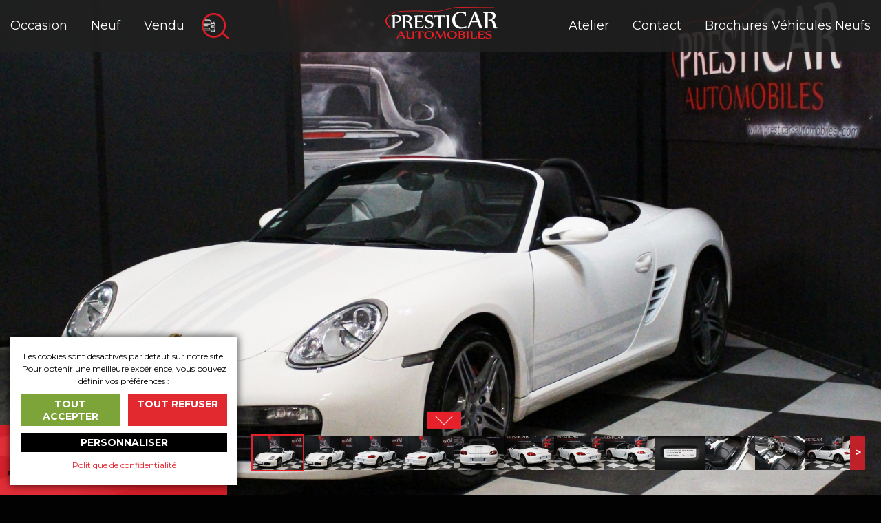

--- FILE ---
content_type: text/html; charset=UTF-8
request_url: https://www.presticar-automobiles.com/annonce/porsche-boxster-s-3-4-303ch-design-edition-2/
body_size: 7902
content:
<!DOCTYPE html>
<html lang="fr-FR" class="no-js">
<head>
	<meta charset="UTF-8">
	<meta name="viewport" content="width=device-width, initial-scale=1">
	<link rel="profile" href="http://gmpg.org/xfn/11">
		<link rel="shortcut icon" type="image/png" href="https://www.presticar-automobiles.com/wp-content/themes/presticar/favicon.png?v=3">
	<title>PORSCHE Boxster S 3.4 303Ch DESIGN EDITION 2 - Presticar Automobiles</title>
	<meta name='robots' content='index, follow, max-image-preview:large, max-snippet:-1, max-video-preview:-1' />

	<!-- This site is optimized with the Yoast SEO plugin v20.11 - https://yoast.com/wordpress/plugins/seo/ -->
	<link rel="canonical" href="https://www.presticar-automobiles.com/annonce/porsche-boxster-s-3-4-303ch-design-edition-2/" />
	<meta property="og:locale" content="fr_FR" />
	<meta property="og:type" content="article" />
	<meta property="og:title" content="PORSCHE Boxster S 3.4 303Ch DESIGN EDITION 2 - Presticar Automobiles" />
	<meta property="og:url" content="https://www.presticar-automobiles.com/annonce/porsche-boxster-s-3-4-303ch-design-edition-2/" />
	<meta property="og:site_name" content="Presticar Automobiles" />
	<meta property="article:publisher" content="https://www.facebook.com/Presticar-Automobiles-392839364389147/" />
	<meta property="article:modified_time" content="2016-11-02T08:33:15+00:00" />
	<meta property="og:image" content="https://www.presticar-automobiles.com/wp-content/uploads/2016/10/IMG_2401.jpg" />
	<meta property="og:image:width" content="1620" />
	<meta property="og:image:height" content="1080" />
	<meta property="og:image:type" content="image/jpeg" />
	<meta name="twitter:card" content="summary_large_image" />
	<script type="application/ld+json" class="yoast-schema-graph">{"@context":"https://schema.org","@graph":[{"@type":"WebPage","@id":"https://www.presticar-automobiles.com/annonce/porsche-boxster-s-3-4-303ch-design-edition-2/","url":"https://www.presticar-automobiles.com/annonce/porsche-boxster-s-3-4-303ch-design-edition-2/","name":"PORSCHE Boxster S 3.4 303Ch DESIGN EDITION 2 - Presticar Automobiles","isPartOf":{"@id":"https://www.presticar-automobiles.com/#website"},"primaryImageOfPage":{"@id":"https://www.presticar-automobiles.com/annonce/porsche-boxster-s-3-4-303ch-design-edition-2/#primaryimage"},"image":{"@id":"https://www.presticar-automobiles.com/annonce/porsche-boxster-s-3-4-303ch-design-edition-2/#primaryimage"},"thumbnailUrl":"https://www.presticar-automobiles.com/wp-content/uploads/2016/10/IMG_2401.jpg","datePublished":"2016-10-07T09:43:19+00:00","dateModified":"2016-11-02T08:33:15+00:00","breadcrumb":{"@id":"https://www.presticar-automobiles.com/annonce/porsche-boxster-s-3-4-303ch-design-edition-2/#breadcrumb"},"inLanguage":"fr-FR","potentialAction":[{"@type":"ReadAction","target":["https://www.presticar-automobiles.com/annonce/porsche-boxster-s-3-4-303ch-design-edition-2/"]}]},{"@type":"ImageObject","inLanguage":"fr-FR","@id":"https://www.presticar-automobiles.com/annonce/porsche-boxster-s-3-4-303ch-design-edition-2/#primaryimage","url":"https://www.presticar-automobiles.com/wp-content/uploads/2016/10/IMG_2401.jpg","contentUrl":"https://www.presticar-automobiles.com/wp-content/uploads/2016/10/IMG_2401.jpg","width":1620,"height":1080},{"@type":"BreadcrumbList","@id":"https://www.presticar-automobiles.com/annonce/porsche-boxster-s-3-4-303ch-design-edition-2/#breadcrumb","itemListElement":[{"@type":"ListItem","position":1,"name":"Accueil","item":"https://www.presticar-automobiles.com/"},{"@type":"ListItem","position":2,"name":"Annonces","item":"https://www.presticar-automobiles.com/annonce/"},{"@type":"ListItem","position":3,"name":"PORSCHE Boxster S 3.4 303Ch DESIGN EDITION 2"}]},{"@type":"WebSite","@id":"https://www.presticar-automobiles.com/#website","url":"https://www.presticar-automobiles.com/","name":"Presticar Automobiles","description":"Sport, Prestige &amp; Collection","potentialAction":[{"@type":"SearchAction","target":{"@type":"EntryPoint","urlTemplate":"https://www.presticar-automobiles.com/?s={search_term_string}"},"query-input":"required name=search_term_string"}],"inLanguage":"fr-FR"}]}</script>
	<!-- / Yoast SEO plugin. -->


<link rel='dns-prefetch' href='//ajax.googleapis.com' />
<link rel="alternate" type="application/rss+xml" title="Presticar Automobiles &raquo; Flux" href="https://www.presticar-automobiles.com/feed/" />
<link rel="alternate" type="application/rss+xml" title="Presticar Automobiles &raquo; Flux des commentaires" href="https://www.presticar-automobiles.com/comments/feed/" />
<link rel='stylesheet' id='wp-block-library-css' href='https://www.presticar-automobiles.com/wp-includes/css/dist/block-library/style.min.css' type='text/css' media='all' />
<link rel='stylesheet' id='classic-theme-styles-css' href='https://www.presticar-automobiles.com/wp-includes/css/classic-themes.min.css' type='text/css' media='all' />
<style id='global-styles-inline-css' type='text/css'>
body{--wp--preset--color--black: #000000;--wp--preset--color--cyan-bluish-gray: #abb8c3;--wp--preset--color--white: #ffffff;--wp--preset--color--pale-pink: #f78da7;--wp--preset--color--vivid-red: #cf2e2e;--wp--preset--color--luminous-vivid-orange: #ff6900;--wp--preset--color--luminous-vivid-amber: #fcb900;--wp--preset--color--light-green-cyan: #7bdcb5;--wp--preset--color--vivid-green-cyan: #00d084;--wp--preset--color--pale-cyan-blue: #8ed1fc;--wp--preset--color--vivid-cyan-blue: #0693e3;--wp--preset--color--vivid-purple: #9b51e0;--wp--preset--gradient--vivid-cyan-blue-to-vivid-purple: linear-gradient(135deg,rgba(6,147,227,1) 0%,rgb(155,81,224) 100%);--wp--preset--gradient--light-green-cyan-to-vivid-green-cyan: linear-gradient(135deg,rgb(122,220,180) 0%,rgb(0,208,130) 100%);--wp--preset--gradient--luminous-vivid-amber-to-luminous-vivid-orange: linear-gradient(135deg,rgba(252,185,0,1) 0%,rgba(255,105,0,1) 100%);--wp--preset--gradient--luminous-vivid-orange-to-vivid-red: linear-gradient(135deg,rgba(255,105,0,1) 0%,rgb(207,46,46) 100%);--wp--preset--gradient--very-light-gray-to-cyan-bluish-gray: linear-gradient(135deg,rgb(238,238,238) 0%,rgb(169,184,195) 100%);--wp--preset--gradient--cool-to-warm-spectrum: linear-gradient(135deg,rgb(74,234,220) 0%,rgb(151,120,209) 20%,rgb(207,42,186) 40%,rgb(238,44,130) 60%,rgb(251,105,98) 80%,rgb(254,248,76) 100%);--wp--preset--gradient--blush-light-purple: linear-gradient(135deg,rgb(255,206,236) 0%,rgb(152,150,240) 100%);--wp--preset--gradient--blush-bordeaux: linear-gradient(135deg,rgb(254,205,165) 0%,rgb(254,45,45) 50%,rgb(107,0,62) 100%);--wp--preset--gradient--luminous-dusk: linear-gradient(135deg,rgb(255,203,112) 0%,rgb(199,81,192) 50%,rgb(65,88,208) 100%);--wp--preset--gradient--pale-ocean: linear-gradient(135deg,rgb(255,245,203) 0%,rgb(182,227,212) 50%,rgb(51,167,181) 100%);--wp--preset--gradient--electric-grass: linear-gradient(135deg,rgb(202,248,128) 0%,rgb(113,206,126) 100%);--wp--preset--gradient--midnight: linear-gradient(135deg,rgb(2,3,129) 0%,rgb(40,116,252) 100%);--wp--preset--duotone--dark-grayscale: url('#wp-duotone-dark-grayscale');--wp--preset--duotone--grayscale: url('#wp-duotone-grayscale');--wp--preset--duotone--purple-yellow: url('#wp-duotone-purple-yellow');--wp--preset--duotone--blue-red: url('#wp-duotone-blue-red');--wp--preset--duotone--midnight: url('#wp-duotone-midnight');--wp--preset--duotone--magenta-yellow: url('#wp-duotone-magenta-yellow');--wp--preset--duotone--purple-green: url('#wp-duotone-purple-green');--wp--preset--duotone--blue-orange: url('#wp-duotone-blue-orange');--wp--preset--font-size--small: 13px;--wp--preset--font-size--medium: 20px;--wp--preset--font-size--large: 36px;--wp--preset--font-size--x-large: 42px;--wp--preset--spacing--20: 0.44rem;--wp--preset--spacing--30: 0.67rem;--wp--preset--spacing--40: 1rem;--wp--preset--spacing--50: 1.5rem;--wp--preset--spacing--60: 2.25rem;--wp--preset--spacing--70: 3.38rem;--wp--preset--spacing--80: 5.06rem;--wp--preset--shadow--natural: 6px 6px 9px rgba(0, 0, 0, 0.2);--wp--preset--shadow--deep: 12px 12px 50px rgba(0, 0, 0, 0.4);--wp--preset--shadow--sharp: 6px 6px 0px rgba(0, 0, 0, 0.2);--wp--preset--shadow--outlined: 6px 6px 0px -3px rgba(255, 255, 255, 1), 6px 6px rgba(0, 0, 0, 1);--wp--preset--shadow--crisp: 6px 6px 0px rgba(0, 0, 0, 1);}:where(.is-layout-flex){gap: 0.5em;}body .is-layout-flow > .alignleft{float: left;margin-inline-start: 0;margin-inline-end: 2em;}body .is-layout-flow > .alignright{float: right;margin-inline-start: 2em;margin-inline-end: 0;}body .is-layout-flow > .aligncenter{margin-left: auto !important;margin-right: auto !important;}body .is-layout-constrained > .alignleft{float: left;margin-inline-start: 0;margin-inline-end: 2em;}body .is-layout-constrained > .alignright{float: right;margin-inline-start: 2em;margin-inline-end: 0;}body .is-layout-constrained > .aligncenter{margin-left: auto !important;margin-right: auto !important;}body .is-layout-constrained > :where(:not(.alignleft):not(.alignright):not(.alignfull)){max-width: var(--wp--style--global--content-size);margin-left: auto !important;margin-right: auto !important;}body .is-layout-constrained > .alignwide{max-width: var(--wp--style--global--wide-size);}body .is-layout-flex{display: flex;}body .is-layout-flex{flex-wrap: wrap;align-items: center;}body .is-layout-flex > *{margin: 0;}:where(.wp-block-columns.is-layout-flex){gap: 2em;}.has-black-color{color: var(--wp--preset--color--black) !important;}.has-cyan-bluish-gray-color{color: var(--wp--preset--color--cyan-bluish-gray) !important;}.has-white-color{color: var(--wp--preset--color--white) !important;}.has-pale-pink-color{color: var(--wp--preset--color--pale-pink) !important;}.has-vivid-red-color{color: var(--wp--preset--color--vivid-red) !important;}.has-luminous-vivid-orange-color{color: var(--wp--preset--color--luminous-vivid-orange) !important;}.has-luminous-vivid-amber-color{color: var(--wp--preset--color--luminous-vivid-amber) !important;}.has-light-green-cyan-color{color: var(--wp--preset--color--light-green-cyan) !important;}.has-vivid-green-cyan-color{color: var(--wp--preset--color--vivid-green-cyan) !important;}.has-pale-cyan-blue-color{color: var(--wp--preset--color--pale-cyan-blue) !important;}.has-vivid-cyan-blue-color{color: var(--wp--preset--color--vivid-cyan-blue) !important;}.has-vivid-purple-color{color: var(--wp--preset--color--vivid-purple) !important;}.has-black-background-color{background-color: var(--wp--preset--color--black) !important;}.has-cyan-bluish-gray-background-color{background-color: var(--wp--preset--color--cyan-bluish-gray) !important;}.has-white-background-color{background-color: var(--wp--preset--color--white) !important;}.has-pale-pink-background-color{background-color: var(--wp--preset--color--pale-pink) !important;}.has-vivid-red-background-color{background-color: var(--wp--preset--color--vivid-red) !important;}.has-luminous-vivid-orange-background-color{background-color: var(--wp--preset--color--luminous-vivid-orange) !important;}.has-luminous-vivid-amber-background-color{background-color: var(--wp--preset--color--luminous-vivid-amber) !important;}.has-light-green-cyan-background-color{background-color: var(--wp--preset--color--light-green-cyan) !important;}.has-vivid-green-cyan-background-color{background-color: var(--wp--preset--color--vivid-green-cyan) !important;}.has-pale-cyan-blue-background-color{background-color: var(--wp--preset--color--pale-cyan-blue) !important;}.has-vivid-cyan-blue-background-color{background-color: var(--wp--preset--color--vivid-cyan-blue) !important;}.has-vivid-purple-background-color{background-color: var(--wp--preset--color--vivid-purple) !important;}.has-black-border-color{border-color: var(--wp--preset--color--black) !important;}.has-cyan-bluish-gray-border-color{border-color: var(--wp--preset--color--cyan-bluish-gray) !important;}.has-white-border-color{border-color: var(--wp--preset--color--white) !important;}.has-pale-pink-border-color{border-color: var(--wp--preset--color--pale-pink) !important;}.has-vivid-red-border-color{border-color: var(--wp--preset--color--vivid-red) !important;}.has-luminous-vivid-orange-border-color{border-color: var(--wp--preset--color--luminous-vivid-orange) !important;}.has-luminous-vivid-amber-border-color{border-color: var(--wp--preset--color--luminous-vivid-amber) !important;}.has-light-green-cyan-border-color{border-color: var(--wp--preset--color--light-green-cyan) !important;}.has-vivid-green-cyan-border-color{border-color: var(--wp--preset--color--vivid-green-cyan) !important;}.has-pale-cyan-blue-border-color{border-color: var(--wp--preset--color--pale-cyan-blue) !important;}.has-vivid-cyan-blue-border-color{border-color: var(--wp--preset--color--vivid-cyan-blue) !important;}.has-vivid-purple-border-color{border-color: var(--wp--preset--color--vivid-purple) !important;}.has-vivid-cyan-blue-to-vivid-purple-gradient-background{background: var(--wp--preset--gradient--vivid-cyan-blue-to-vivid-purple) !important;}.has-light-green-cyan-to-vivid-green-cyan-gradient-background{background: var(--wp--preset--gradient--light-green-cyan-to-vivid-green-cyan) !important;}.has-luminous-vivid-amber-to-luminous-vivid-orange-gradient-background{background: var(--wp--preset--gradient--luminous-vivid-amber-to-luminous-vivid-orange) !important;}.has-luminous-vivid-orange-to-vivid-red-gradient-background{background: var(--wp--preset--gradient--luminous-vivid-orange-to-vivid-red) !important;}.has-very-light-gray-to-cyan-bluish-gray-gradient-background{background: var(--wp--preset--gradient--very-light-gray-to-cyan-bluish-gray) !important;}.has-cool-to-warm-spectrum-gradient-background{background: var(--wp--preset--gradient--cool-to-warm-spectrum) !important;}.has-blush-light-purple-gradient-background{background: var(--wp--preset--gradient--blush-light-purple) !important;}.has-blush-bordeaux-gradient-background{background: var(--wp--preset--gradient--blush-bordeaux) !important;}.has-luminous-dusk-gradient-background{background: var(--wp--preset--gradient--luminous-dusk) !important;}.has-pale-ocean-gradient-background{background: var(--wp--preset--gradient--pale-ocean) !important;}.has-electric-grass-gradient-background{background: var(--wp--preset--gradient--electric-grass) !important;}.has-midnight-gradient-background{background: var(--wp--preset--gradient--midnight) !important;}.has-small-font-size{font-size: var(--wp--preset--font-size--small) !important;}.has-medium-font-size{font-size: var(--wp--preset--font-size--medium) !important;}.has-large-font-size{font-size: var(--wp--preset--font-size--large) !important;}.has-x-large-font-size{font-size: var(--wp--preset--font-size--x-large) !important;}
.wp-block-navigation a:where(:not(.wp-element-button)){color: inherit;}
:where(.wp-block-columns.is-layout-flex){gap: 2em;}
.wp-block-pullquote{font-size: 1.5em;line-height: 1.6;}
</style>
<link rel='stylesheet' id='foundation-stylesheet-css' href='https://www.presticar-automobiles.com/wp-content/themes/presticar/css/style.css' type='text/css' media='all' />
<script type='text/javascript' src='https://ajax.googleapis.com/ajax/libs/jquery/1.12.4/jquery.min.js' id='jquery-js'></script>
<link rel="https://api.w.org/" href="https://www.presticar-automobiles.com/wp-json/" /><link rel='shortlink' href='https://www.presticar-automobiles.com/?p=5678' />
<link rel="alternate" type="application/json+oembed" href="https://www.presticar-automobiles.com/wp-json/oembed/1.0/embed?url=https%3A%2F%2Fwww.presticar-automobiles.com%2Fannonce%2Fporsche-boxster-s-3-4-303ch-design-edition-2%2F" />
<link rel="alternate" type="text/xml+oembed" href="https://www.presticar-automobiles.com/wp-json/oembed/1.0/embed?url=https%3A%2F%2Fwww.presticar-automobiles.com%2Fannonce%2Fporsche-boxster-s-3-4-303ch-design-edition-2%2F&#038;format=xml" />
</head>

<body class="annonce-template-default single single-annonce postid-5678">

<header id="header">
	<nav>
		<p id="logo">
			<a href="https://www.presticar-automobiles.com/" title="Presticar Automobiles" rel="home">
	    		<img src="https://www.presticar-automobiles.com/wp-content/themes/presticar/img/logo.png" height="46" width="163" alt="Presticar Automobiles" />
	    	</a>
	    </p>
	    <div id="mobile-menu" class="show-for-small-only"></div>
	    <div class="clearfix" id="main-menu">
			<div class="float-left">
				<ul id="menu-menu-gauche" class="menu"><li id="menu-item-513" class="menu-item menu-item-type-taxonomy menu-item-object-annonce_category menu-item-513"><a href="https://www.presticar-automobiles.com/annonce-category/vehicules-occasions/">Occasion</a></li>
<li id="menu-item-3551" class="menu-item menu-item-type-taxonomy menu-item-object-annonce_category menu-item-3551"><a href="https://www.presticar-automobiles.com/annonce-category/vehicules-neufs/">Neuf</a></li>
<li id="menu-item-7767" class="menu-item menu-item-type-taxonomy menu-item-object-annonce_category current-annonce-ancestor current-menu-parent current-annonce-parent menu-item-7767"><a href="https://www.presticar-automobiles.com/annonce-category/vehicules-vendus/">Vendu</a></li>
</ul>				<a id="search-button" href="#" title="Rechercher un véhicule..."></a>
			</div>
			<div class="float-right">
				<ul id="menu-menu-droite" class="menu"><li id="menu-item-3550" class="menu-item menu-item-type-post_type menu-item-object-page menu-item-3550"><a href="https://www.presticar-automobiles.com/atelier/">Atelier</a></li>
<li id="menu-item-16" class="menu-item menu-item-type-post_type menu-item-object-page menu-item-16"><a href="https://www.presticar-automobiles.com/contact/">Contact</a></li>
<li id="menu-item-9647" class="menu-item menu-item-type-post_type menu-item-object-page menu-item-9647"><a href="https://www.presticar-automobiles.com/brochures-vehicule-neufs/">Brochures Véhicules Neufs</a></li>
</ul>			</div>	
		</div>    
	</nav>
</header>

<!-- Start the main container -->
<div id="container" role="document">    <div id="slider-container">
        <div class="slider slider-for full-height">
			<div class="slide full-height" style="background-image: url(https://www.presticar-automobiles.com/wp-content/uploads/2016/10/IMG_2401.jpg)"></div>
                        <div class="slide full-height" style="background-image: url(https://www.presticar-automobiles.com/wp-content/uploads/2016/10/IMG_2401.jpg)"></div>
                        <div class="slide full-height" style="background-image: url(https://www.presticar-automobiles.com/wp-content/uploads/2016/10/IMG_2246.jpg)"></div>
                        <div class="slide full-height" style="background-image: url(https://www.presticar-automobiles.com/wp-content/uploads/2016/10/IMG_2263.jpg)"></div>
                        <div class="slide full-height" style="background-image: url(https://www.presticar-automobiles.com/wp-content/uploads/2016/10/IMG_2267.jpg)"></div>
                        <div class="slide full-height" style="background-image: url(https://www.presticar-automobiles.com/wp-content/uploads/2016/10/IMG_2271.jpg)"></div>
                        <div class="slide full-height" style="background-image: url(https://www.presticar-automobiles.com/wp-content/uploads/2016/10/IMG_2275.jpg)"></div>
                        <div class="slide full-height" style="background-image: url(https://www.presticar-automobiles.com/wp-content/uploads/2016/10/IMG_2350.jpg)"></div>
                        <div class="slide full-height" style="background-image: url(https://www.presticar-automobiles.com/wp-content/uploads/2016/10/IMG_2333.jpg)"></div>
                        <div class="slide full-height" style="background-image: url(https://www.presticar-automobiles.com/wp-content/uploads/2016/10/IMG_2314.jpg)"></div>
                        <div class="slide full-height" style="background-image: url(https://www.presticar-automobiles.com/wp-content/uploads/2016/10/IMG_2307.jpg)"></div>
                        <div class="slide full-height" style="background-image: url(https://www.presticar-automobiles.com/wp-content/uploads/2016/10/IMG_2278.jpg)"></div>
                        <div class="slide full-height" style="background-image: url(https://www.presticar-automobiles.com/wp-content/uploads/2016/10/IMG_2364.jpg)"></div>
                        <div class="slide full-height" style="background-image: url(https://www.presticar-automobiles.com/wp-content/uploads/2016/10/IMG_2386.jpg)"></div>
                        <div class="slide full-height" style="background-image: url(https://www.presticar-automobiles.com/wp-content/uploads/2016/10/IMG_2413.jpg)"></div>
                        <div class="slide full-height" style="background-image: url(https://www.presticar-automobiles.com/wp-content/uploads/2016/10/IMG_2430.jpg)"></div>
                        <div class="slide full-height" style="background-image: url(https://www.presticar-automobiles.com/wp-content/uploads/2016/10/IMG_2488.jpg)"></div>
                        <div class="slide full-height" style="background-image: url(https://www.presticar-automobiles.com/wp-content/uploads/2016/10/IMG_2482.jpg)"></div>
                        <div class="slide full-height" style="background-image: url(https://www.presticar-automobiles.com/wp-content/uploads/2016/10/IMG_2468.jpg)"></div>
                        <div class="slide full-height" style="background-image: url(https://www.presticar-automobiles.com/wp-content/uploads/2016/10/IMG_2464.jpg)"></div>
                        <div class="slide full-height" style="background-image: url(https://www.presticar-automobiles.com/wp-content/uploads/2016/10/IMG_2433.jpg)"></div>
                        <div class="slide full-height" style="background-image: url(https://www.presticar-automobiles.com/wp-content/uploads/2016/10/IMG_2500.jpg)"></div>
                        <div class="slide full-height" style="background-image: url(https://www.presticar-automobiles.com/wp-content/uploads/2016/10/IMG_2508.jpg)"></div>
                        <div class="slide full-height" style="background-image: url(https://www.presticar-automobiles.com/wp-content/uploads/2016/10/IMG_2522.jpg)"></div>
                        <div class="slide full-height" style="background-image: url(https://www.presticar-automobiles.com/wp-content/uploads/2016/10/IMG_2527.jpg)"></div>
                        <div class="slide full-height" style="background-image: url(https://www.presticar-automobiles.com/wp-content/uploads/2016/10/IMG_3176.jpg)"></div>
                    </div>
        <div class="slider slider-nav">
			<div class="slide" style="background-image: url(https://www.presticar-automobiles.com/wp-content/uploads/2016/10/IMG_2401-480x320.jpg)"></div>
                        <div class="slide" style="background-image: url(https://www.presticar-automobiles.com/wp-content/uploads/2016/10/IMG_2401-480x320.jpg)"></div>
                        <div class="slide" style="background-image: url(https://www.presticar-automobiles.com/wp-content/uploads/2016/10/IMG_2246-480x320.jpg)"></div>
                        <div class="slide" style="background-image: url(https://www.presticar-automobiles.com/wp-content/uploads/2016/10/IMG_2263-480x320.jpg)"></div>
                        <div class="slide" style="background-image: url(https://www.presticar-automobiles.com/wp-content/uploads/2016/10/IMG_2267-480x320.jpg)"></div>
                        <div class="slide" style="background-image: url(https://www.presticar-automobiles.com/wp-content/uploads/2016/10/IMG_2271-480x320.jpg)"></div>
                        <div class="slide" style="background-image: url(https://www.presticar-automobiles.com/wp-content/uploads/2016/10/IMG_2275-480x320.jpg)"></div>
                        <div class="slide" style="background-image: url(https://www.presticar-automobiles.com/wp-content/uploads/2016/10/IMG_2350-480x320.jpg)"></div>
                        <div class="slide" style="background-image: url(https://www.presticar-automobiles.com/wp-content/uploads/2016/10/IMG_2333-480x320.jpg)"></div>
                        <div class="slide" style="background-image: url(https://www.presticar-automobiles.com/wp-content/uploads/2016/10/IMG_2314-480x320.jpg)"></div>
                        <div class="slide" style="background-image: url(https://www.presticar-automobiles.com/wp-content/uploads/2016/10/IMG_2307-480x320.jpg)"></div>
                        <div class="slide" style="background-image: url(https://www.presticar-automobiles.com/wp-content/uploads/2016/10/IMG_2278-480x320.jpg)"></div>
                        <div class="slide" style="background-image: url(https://www.presticar-automobiles.com/wp-content/uploads/2016/10/IMG_2364-480x320.jpg)"></div>
                        <div class="slide" style="background-image: url(https://www.presticar-automobiles.com/wp-content/uploads/2016/10/IMG_2386-480x320.jpg)"></div>
                        <div class="slide" style="background-image: url(https://www.presticar-automobiles.com/wp-content/uploads/2016/10/IMG_2413-480x320.jpg)"></div>
                        <div class="slide" style="background-image: url(https://www.presticar-automobiles.com/wp-content/uploads/2016/10/IMG_2430-480x320.jpg)"></div>
                        <div class="slide" style="background-image: url(https://www.presticar-automobiles.com/wp-content/uploads/2016/10/IMG_2488-480x320.jpg)"></div>
                        <div class="slide" style="background-image: url(https://www.presticar-automobiles.com/wp-content/uploads/2016/10/IMG_2482-480x320.jpg)"></div>
                        <div class="slide" style="background-image: url(https://www.presticar-automobiles.com/wp-content/uploads/2016/10/IMG_2468-480x320.jpg)"></div>
                        <div class="slide" style="background-image: url(https://www.presticar-automobiles.com/wp-content/uploads/2016/10/IMG_2464-480x320.jpg)"></div>
                        <div class="slide" style="background-image: url(https://www.presticar-automobiles.com/wp-content/uploads/2016/10/IMG_2433-480x320.jpg)"></div>
                        <div class="slide" style="background-image: url(https://www.presticar-automobiles.com/wp-content/uploads/2016/10/IMG_2500-480x320.jpg)"></div>
                        <div class="slide" style="background-image: url(https://www.presticar-automobiles.com/wp-content/uploads/2016/10/IMG_2508-480x320.jpg)"></div>
                        <div class="slide" style="background-image: url(https://www.presticar-automobiles.com/wp-content/uploads/2016/10/IMG_2522-480x320.jpg)"></div>
                        <div class="slide" style="background-image: url(https://www.presticar-automobiles.com/wp-content/uploads/2016/10/IMG_2527-480x320.jpg)"></div>
                        <div class="slide" style="background-image: url(https://www.presticar-automobiles.com/wp-content/uploads/2016/10/IMG_3176-480x320.jpg)"></div>
                    </div>
        <a href="#post-5678" class="js-scroll-to"></a>
        <header id="car-name">
        	<div class="row collapse" data-equalizer>
        		<div class="small-4 column">
        			<div class="equalize-line-height" id="brand" data-equalizer-watch><img src="https://www.presticar-automobiles.com/wp-content/themes/presticar/img/brand/porsche.png" alt="" /></div>
        		</div>
        		<div class="small-8 column">
        			<div class="equalize-line-height" data-equalizer-watch>
        				<h1>PORSCHE Boxster S 3.4 303Ch DESIGN EDITION 2</h1>
        			</div>
        		</div>
        	</div>
        	<div class="row collapse">
        		<div class="small-12 column type">					
		            		        </div>
		    </div>  
		</header>
    </div>

	<article class="post-5678 annonce type-annonce status-publish has-post-thumbnail hentry annonce_category-vehicules-vendus annonce_tag-boxster annonce_tag-boxster-s annonce_tag-porsche annonce_tag-porsche-boxster-s" id="post-5678">        
		<div id="car-price">
            <span>
                			Vendu
    		            </span>
            		</div>     
          
	    <ul id="car-info">
	    	<li class="car-info-brand"><span class="label">Marque : </span>porsche</li>
        	            <li class="anti_pollution"><span class="label">Modèle : </span>Boxster S</li>
        	            <li class="anti_pollution"><span class="label">Année : </span>2009</li>
        	            <li class="anti_pollution"><span class="label">Kilométrage : </span>61600 km</li>
        	            <li class="anti_pollution"><span class="label">Carrosserie : </span>Cabriolet</li>
        	            <li class="anti_pollution"><span class="label">Moteur : </span>6 Cylindres</li>
        	            <li class="anti_pollution"><span class="label">Cylindrée : </span>3400 Cm3</li>
        	            <li class="anti_pollution"><span class="label">Puissance DIN : </span>303 ch</li>
        	            <li class="anti_pollution"><span class="label">Energie : </span>Essence</li>
        	            <li class="anti_pollution"><span class="label">Boite de vitesse : </span>Manuelle 6</li>
        	            <li class="anti_pollution"><span class="label">Date de mise en circulation : </span>05/05/2009</li>
        	            <li class="anti_pollution"><span class="label">Main : </span>1 ère</li>
        	            <li class="anti_pollution"><span class="label">Origine : </span>France</li>
        	            <li class="anti_pollution"><span class="label">Puissance Fiscale : </span>21 Ch</li>
        	            <li class="anti_pollution"><span class="label">Couleur Exterieur : </span>Blanc</li>
        	            <li class="anti_pollution"><span class="label">Couleur intérieur : </span>Noir</li>
        		    </ul>

        <div class="row small-12 column">
                    </div>

                        <hr/>

        <div class="row">
            <div class="medium-4 column">
                <div id="contact-block">
	<div class="label">Contact</div>   
	<img src="https://www.presticar-automobiles.com/wp-content/themes/presticar/img/logo.png" height="46" width="163" alt="Presticar Automobiles" />
    <div class="title">S.A.R.L PRESTICAR</div>
    <div class="address">519 Rue de la Rive<br />
42320 LA GRAND CROIX</div>
    <div class="tel">Tél. 04 77 94 72 70</div>
    <div class="email"><a href="https://www.presticar-automobiles.com/contact/#nf-form-1-cont">Email</a></div>
        
    <div class="tags">
        Mots-Clés
                <ul>            
                        <li><a href="https://www.presticar-automobiles.com/annonce-tag/boxster/" title="Boxster Tag" class="boxster">Boxster</a></li>
                        <li><a href="https://www.presticar-automobiles.com/annonce-tag/boxster-s/" title="Boxster S Tag" class="boxster-s">Boxster S</a></li>
                        <li><a href="https://www.presticar-automobiles.com/annonce-tag/porsche/" title="Porsche Tag" class="porsche">Porsche</a></li>
                        <li><a href="https://www.presticar-automobiles.com/annonce-tag/porsche-boxster-s/" title="Porsche Boxster S Tag" class="porsche-boxster-s">Porsche Boxster S</a></li>
                    </ul>
            </div>    
</div>                
            </div>
            <div class="medium-8 column">
                
                <div class="row car-options">
                                        <div class="medium-5 column">
                        <h2>Carrosserie & Extérieur</h2>
                        <ul class="car-options-list">
                        <li>Jantes Porsche Turbo 19 Pouces</li><li>Rétroviseurs électriques</li><li>Vitres électriques</li><li>Phares xénon</li><li>Echappement sport déconnectable</li>                        </ul>
                    </div>
                                                            <div class="medium-5 end column">
                        <h2>Options Intérieures</h2>
                        <ul class="car-options-list">
                        <li>Sièges en cuir véritable noir</li><li>Sièges sport</li><li>Ecusson Porsche estampé sur appui-tête</li><li>Fond de compteur Blanc</li><li>Sièges chauffants</li><li>Climatisation automatique</li><li>Ordinateur de bord</li><li>Volant Sport GT3 Alcantara</li><li>Levier de vitesse Alcantara</li><li>Levier du frein à main en Alcantara</li><li>Navigation GPS</li>                        </ul>
                    </div>
                                       
                                        <div class="medium-5 column">
                        <h2>Sécurité & Assistance</h2>
                        <ul class="car-options-list">
                        <li>Régulateur de vitesse</li><li>Radar AR</li><li>Fermeture centralisée</li><li>ABS & ESP</li><li>Anti-démarrage</li><li>Anti-patinage</li>                        </ul>
                    </div>
                                                            <div class="medium-5 end column">
                        <h2>Autres</h2>
                        <ul class="car-options-list">
                        <li>Double des Clés</li><li>Factures D'entretien PORSCHE</li><li>Carnet D'entretien ORIGINAL</li><li>Non Fumeur</li><li>Garantie 12 Mois Prestige (800€)</li>                        </ul>
                    </div>
                                    </div>
                                
            </div>
        </div>
        <div class="row small-12 column">
            <p style="font-size: 11px; text-align: center; font-family: Arial; margin: 0;">*** Sous réserve d'erreur de saisie ***</p>
        </div>
	</article>

    
</div><!-- Container End -->

<footer id="footer" role="contentinfo">
    <div class="footer-title">Partenaires</div>
    <div class="row">
    	<div class="small-12 column">
	        <div class="partners">
		        <a href="https://www.facebook.com/Alticreations/" target="_blank"><img width="80" height="80" src="https://www.presticar-automobiles.com/wp-content/uploads/2018/02/cid-3f9771fa-eddb-4e31-b655-a92be7369a50-4.png" class="attachment-post-thumbnail size-post-thumbnail wp-post-image" alt="" decoding="async" loading="lazy" /></a><a href="http://www.zeperfs.com/" target="_blank"><img width="110" height="78" src="https://www.presticar-automobiles.com/wp-content/uploads/2018/02/logo-zeperfs-2.jpg" class="attachment-post-thumbnail size-post-thumbnail wp-post-image" alt="" decoding="async" loading="lazy" /></a><a href="https://www.cetelem.fr/fr/accueil" target="_blank"><img width="150" height="61" src="https://www.presticar-automobiles.com/wp-content/uploads/2018/02/cetelem.png" class="attachment-post-thumbnail size-post-thumbnail wp-post-image" alt="" decoding="async" loading="lazy" /></a><a href="https://www.traqueur.fr/" target="_blank"><img width="135" height="70" src="https://www.presticar-automobiles.com/wp-content/uploads/2016/07/Traqueuer.png" class="attachment-post-thumbnail size-post-thumbnail wp-post-image" alt="" decoding="async" loading="lazy" /></a><a href="http://www.nsa-garanties.com/" target="_blank"><img width="166" height="63" src="https://www.presticar-automobiles.com/wp-content/uploads/2016/07/Gras-Savoye.png" class="attachment-post-thumbnail size-post-thumbnail wp-post-image" alt="" decoding="async" loading="lazy" /></a><a href="http://www.loirelyonnais.banquepopulaire.fr/portailinternet/Pages/default.aspx" target="_blank"><img width="78" height="79" src="https://www.presticar-automobiles.com/wp-content/uploads/2016/07/Banque-populaire.png" class="attachment-post-thumbnail size-post-thumbnail wp-post-image" alt="" decoding="async" loading="lazy" /></a><a href="https://www.viaxel.com/automobile/financements/particuliers/neuf.htm" target="_blank"><img width="79" height="88" src="https://www.presticar-automobiles.com/wp-content/uploads/2016/07/Viaxel.png" class="attachment-post-thumbnail size-post-thumbnail wp-post-image" alt="" decoding="async" loading="lazy" /></a><a href="http://www.comstep.fr/" target="_blank"><img width="87" height="72" src="https://www.presticar-automobiles.com/wp-content/uploads/2016/07/Comstep.png" class="attachment-post-thumbnail size-post-thumbnail wp-post-image" alt="" decoding="async" loading="lazy" /></a>	        </div>

	        <p>Copyright &copy; 2026 Presticar Automobiles&nbsp;&nbsp;//&nbsp;&nbsp;site réalisé par <a href="http://www.comstep.fr/" target="_blank">ComStep</a> & Occidental Design&nbsp;&nbsp;//&nbsp;&nbsp;<a href="https://www.presticar-automobiles.com/mentions-legales/">Mentions légales</a>&nbsp;&nbsp;//&nbsp;&nbsp;<a href="https://www.presticar-automobiles.com/mentions-legales/">Contact</a>&nbsp;&nbsp;//&nbsp;&nbsp;<a href="#" class="cookies-link">Gérer les cookies</a></p>

	        	        <ul class="tags">
	            	            <li><a href="https://www.presticar-automobiles.com/annonce-tag/boxster-t/" title="boxster T Tag" class="boxster-t">boxster T</a></li>
	            	            <li> / </li>
	            	            	            <li><a href="https://www.presticar-automobiles.com/annonce-tag/boite-pdk/" title="boite PDK Tag" class="boite-pdk">boite PDK</a></li>
	            	            <li> / </li>
	            	            	            <li><a href="https://www.presticar-automobiles.com/annonce-tag/porsche-carrera-4s-cabriolet/" title="Porsche carrera 4s cabriolet Tag" class="porsche-carrera-4s-cabriolet">Porsche carrera 4s cabriolet</a></li>
	            	            <li> / </li>
	            	            	            <li><a href="https://www.presticar-automobiles.com/annonce-tag/porsche-carrera-4s/" title="porsche carrera 4S Tag" class="porsche-carrera-4s">porsche carrera 4S</a></li>
	            	            <li> / </li>
	            	            	            <li><a href="https://www.presticar-automobiles.com/annonce-tag/final-edition/" title="final edition Tag" class="final-edition">final edition</a></li>
	            	            <li> / </li>
	            	            	            <li><a href="https://www.presticar-automobiles.com/annonce-tag/l2h1/" title="l2h1 Tag" class="l2h1">l2h1</a></li>
	            	            <li> / </li>
	            	            	            <li><a href="https://www.presticar-automobiles.com/annonce-tag/transit-fourgon/" title="transit fourgon Tag" class="transit-fourgon">transit fourgon</a></li>
	            	            <li> / </li>
	            	            	            <li><a href="https://www.presticar-automobiles.com/annonce-tag/transit-custom/" title="transit custom Tag" class="transit-custom">transit custom</a></li>
	            	            <li> / </li>
	            	            	            <li><a href="https://www.presticar-automobiles.com/annonce-tag/6-3/" title="6.3 Tag" class="6-3">6.3</a></li>
	            	            <li> / </li>
	            	            	            <li><a href="https://www.presticar-automobiles.com/annonce-tag/sls-amg/" title="sls amg Tag" class="sls-amg">sls amg</a></li>
	            	            <li> / </li>
	            	            	            <li><a href="https://www.presticar-automobiles.com/annonce-tag/mercedes-amg/" title="mercedes amg Tag" class="mercedes-amg">mercedes amg</a></li>
	            	            <li> / </li>
	            	            	            <li><a href="https://www.presticar-automobiles.com/annonce-tag/sls/" title="SLS Tag" class="sls">SLS</a></li>
	            	            <li> / </li>
	            	            	            <li><a href="https://www.presticar-automobiles.com/annonce-tag/4x4-toyota/" title="4x4 toyota Tag" class="4x4-toyota">4x4 toyota</a></li>
	            	            <li> / </li>
	            	            	            <li><a href="https://www.presticar-automobiles.com/annonce-tag/bj-42/" title="bj 42 Tag" class="bj-42">bj 42</a></li>
	            	            <li> / </li>
	            	            	            <li><a href="https://www.presticar-automobiles.com/annonce-tag/toyota-land-cruiser/" title="toyota land cruiser Tag" class="toyota-land-cruiser">toyota land cruiser</a></li>
	            	            <li> / </li>
	            	            	            <li><a href="https://www.presticar-automobiles.com/annonce-tag/land-cruiser/" title="land cruiser Tag" class="land-cruiser">land cruiser</a></li>
	            	            <li> / </li>
	            	            	            <li><a href="https://www.presticar-automobiles.com/annonce-tag/toyota-bj/" title="toyota bj Tag" class="toyota-bj">toyota bj</a></li>
	            	            <li> / </li>
	            	            	            <li><a href="https://www.presticar-automobiles.com/annonce-tag/bj-40/" title="bj 40 Tag" class="bj-40">bj 40</a></li>
	            	            <li> / </li>
	            	            	            <li><a href="https://www.presticar-automobiles.com/annonce-tag/mustang-50-years/" title="mustang 50 years Tag" class="mustang-50-years">mustang 50 years</a></li>
	            	            <li> / </li>
	            	            	            <li><a href="https://www.presticar-automobiles.com/annonce-tag/corvette-c8/" title="corvette C8 Tag" class="corvette-c8">corvette C8</a></li>
	            	            <li> / </li>
	            	            	            <li><a href="https://www.presticar-automobiles.com/annonce-tag/pack-z51/" title="pack Z51 Tag" class="pack-z51">pack Z51</a></li>
	            	            <li> / </li>
	            	            	            <li><a href="https://www.presticar-automobiles.com/annonce-tag/2lt/" title="2LT Tag" class="2lt">2LT</a></li>
	            	            <li> / </li>
	            	            	            <li><a href="https://www.presticar-automobiles.com/annonce-tag/ats/" title="ATS Tag" class="ats">ATS</a></li>
	            	            <li> / </li>
	            	            	            <li><a href="https://www.presticar-automobiles.com/annonce-tag/amg-line/" title="AMG Line Tag" class="amg-line">AMG Line</a></li>
	            	            <li> / </li>
	            	            	            <li><a href="https://www.presticar-automobiles.com/annonce-tag/m340i/" title="M340i Tag" class="m340i">M340i</a></li>
	            	            <li> / </li>
	            	            	            <li><a href="https://www.presticar-automobiles.com/annonce-tag/g81/" title="G81 Tag" class="g81">G81</a></li>
	            	            <li> / </li>
	            	            	            <li><a href="https://www.presticar-automobiles.com/annonce-tag/g80/" title="G80 Tag" class="g80">G80</a></li>
	            	            <li> / </li>
	            	            	            <li><a href="https://www.presticar-automobiles.com/annonce-tag/e36/" title="E36 Tag" class="e36">E36</a></li>
	            	            <li> / </li>
	            	            	            <li><a href="https://www.presticar-automobiles.com/annonce-tag/ls/" title="LS Tag" class="ls">LS</a></li>
	            	            <li> / </li>
	            	            	            <li><a href="https://www.presticar-automobiles.com/annonce-tag/e30/" title="E30 Tag" class="e30">E30</a></li>
	            	            <li> / </li>
	            	            	            <li><a href="https://www.presticar-automobiles.com/annonce-tag/m3/" title="M3 Tag" class="m3">M3</a></li>
	            	            <li> / </li>
	            	            	            <li><a href="https://www.presticar-automobiles.com/annonce-tag/etron/" title="Etron Tag" class="etron">Etron</a></li>
	            	            <li> / </li>
	            	            	            <li><a href="https://www.presticar-automobiles.com/annonce-tag/defender/" title="Defender Tag" class="defender">Defender</a></li>
	            	            <li> / </li>
	            	            	            <li><a href="https://www.presticar-automobiles.com/annonce-tag/pentastar/" title="Pentastar Tag" class="pentastar">Pentastar</a></li>
	            	            <li> / </li>
	            	            	            <li><a href="https://www.presticar-automobiles.com/annonce-tag/gl/" title="Gl Tag" class="gl">Gl</a></li>
	            	            <li> / </li>
	            	            	            <li><a href="https://www.presticar-automobiles.com/annonce-tag/gls/" title="GLS Tag" class="gls">GLS</a></li>
	            	            <li> / </li>
	            	            	            <li><a href="https://www.presticar-automobiles.com/annonce-tag/clubsport/" title="Clubsport Tag" class="clubsport">Clubsport</a></li>
	            	            <li> / </li>
	            	            	            <li><a href="https://www.presticar-automobiles.com/annonce-tag/wildtrack/" title="Wildtrack Tag" class="wildtrack">Wildtrack</a></li>
	            	            <li> / </li>
	            	            	            <li><a href="https://www.presticar-automobiles.com/annonce-tag/hzj-75/" title="HZJ 75 Tag" class="hzj-75">HZJ 75</a></li>
	            	            <li> / </li>
	            	            	            <li><a href="https://www.presticar-automobiles.com/annonce-tag/hdj80/" title="HDJ80 Tag" class="hdj80">HDJ80</a></li>
	            	            <li> / </li>
	            	            	            <li><a href="https://www.presticar-automobiles.com/annonce-tag/dakar/" title="Dakar Tag" class="dakar">Dakar</a></li>
	            	            <li> / </li>
	            	            	            <li><a href="https://www.presticar-automobiles.com/annonce-tag/constantin/" title="Constantin Tag" class="constantin">Constantin</a></li>
	            	            <li> / </li>
	            	            	            <li><a href="https://www.presticar-automobiles.com/annonce-tag/203/" title="203 Tag" class="203">203</a></li>
	            	            <li> / </li>
	            	            	            <li><a href="https://www.presticar-automobiles.com/annonce-tag/r-line/" title="R line Tag" class="r-line">R line</a></li>
	            	            <li> / </li>
	            	            	            <li><a href="https://www.presticar-automobiles.com/annonce-tag/280-se/" title="280 SE Tag" class="280-se">280 SE</a></li>
	            	            <li> / </li>
	            	            	            <li><a href="https://www.presticar-automobiles.com/annonce-tag/280/" title="280 Tag" class="280">280</a></li>
	            	            <li> / </li>
	            	            	            <li><a href="https://www.presticar-automobiles.com/annonce-tag/62/" title="62 Tag" class="62">62</a></li>
	            	            <li> / </li>
	            	            	            <li><a href="https://www.presticar-automobiles.com/annonce-tag/performance/" title="Performance Tag" class="performance">Performance</a></li>
	            	            <li> / </li>
	            	            	            <li><a href="https://www.presticar-automobiles.com/annonce-tag/tsi/" title="TSI Tag" class="tsi">TSI</a></li>
	            	            <li> / </li>
	            	            	            <li><a href="https://www.presticar-automobiles.com/annonce-tag/citadine/" title="citadine Tag" class="citadine">citadine</a></li>
	            	            <li> / </li>
	            	            	            <li><a href="https://www.presticar-automobiles.com/annonce-tag/bva/" title="BVA Tag" class="bva">BVA</a></li>
	            	            <li> / </li>
	            	            	            <li><a href="https://www.presticar-automobiles.com/annonce-tag/ctte/" title="CTTE Tag" class="ctte">CTTE</a></li>
	            	            <li> / </li>
	            	            	            <li><a href="https://www.presticar-automobiles.com/annonce-tag/outer-banks/" title="Outer banks Tag" class="outer-banks">Outer banks</a></li>
	            	            <li> / </li>
	            	            	            <li><a href="https://www.presticar-automobiles.com/annonce-tag/bronco/" title="Bronco Tag" class="bronco">Bronco</a></li>
	            	            <li> / </li>
	            	            	            <li><a href="https://www.presticar-automobiles.com/annonce-tag/jeep-4x4/" title="Jeep 4X4 Tag" class="jeep-4x4">Jeep 4X4</a></li>
	            	            	        </ul>
	        	    </div>
	</div>
    </footer>
<div id="searchform-container">
	<form role="search" method="get" id="searchform" action="https://www.presticar-automobiles.com/">
	<input type="text" value="" name="s" id="s" placeholder="Rechercher un véhicule...">
	<input type="submit" id="searchsubmit" value="GO !">
</form></div>

<script type='text/javascript' src='https://www.presticar-automobiles.com/wp-content/themes/presticar/js/rgpd.js' id='rgpd-js'></script>
<script type="text/javascript">
	var bnbc_rgpd_analytics_label = "Google Analytics";

	BnbcRgpd.CookieConsent.init({
		services: [
			{
				name: 'analytics',
				cookies: ['_ga', '_gat', '_gid', '__utma', '__utmb', '__utmc', '__utmt', '__utmz'],
				//init: false,
				gtagid: 'G-5DWPSSH1BR',
				label: bnbc_rgpd_analytics_label,
				link: '',
				website: 'https://policies.google.com/privacy?hl=fr&gl=fr'
			},
		],
		messages: {
			bnbc_rgpd_link : "https://www.presticar-automobiles.com/mentions-legales/",        	
		}
	});

	// Lien vers la popup RGPD
	var links = document.getElementsByClassName('cookies-link');
	for (var i = 0; i < links.length; i++) {
	    links[i].href='javascript:BnbcRgpd.CookieConsent.showPopup()';
	 	var a = links[i].getElementsByTagName('a');
		if(a.length){
			a[0].href='javascript:BnbcRgpd.CookieConsent.showPopup()';
		}
	}
</script>

<script type='text/javascript' src='https://www.presticar-automobiles.com/wp-content/uploads/minified.js' id='js-minified-js'></script>

</body>
</html>